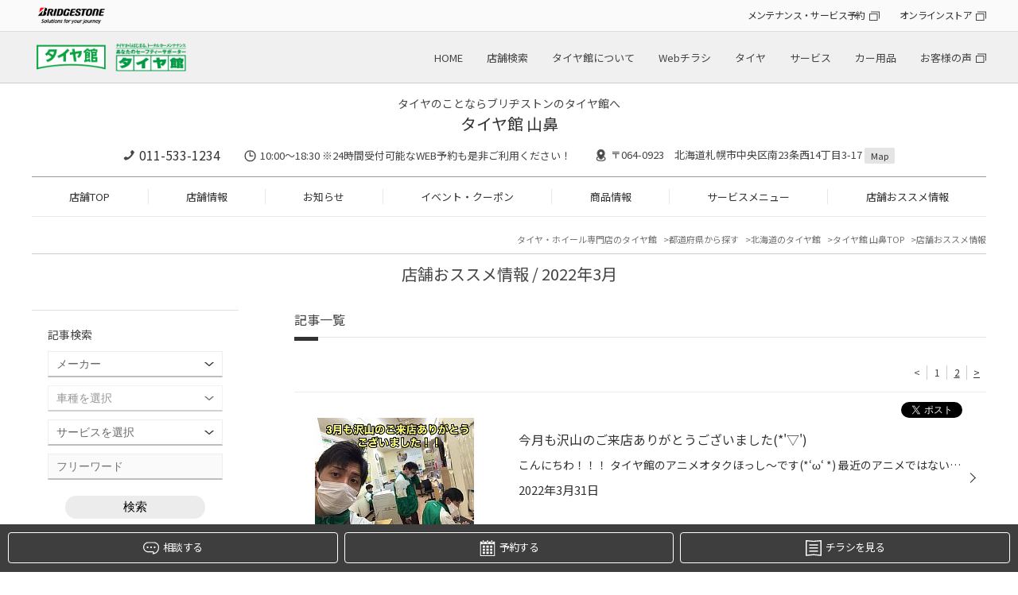

--- FILE ---
content_type: text/html; charset=UTF-8
request_url: https://www.taiyakan.co.jp/shop/yamahana/recommend/archive/2022/3/
body_size: 20819
content:
<!DOCTYPE html>
<html lang="ja">
<head>

<meta charset="utf-8">
<title>店舗おススメ情報 | タイヤ館 山鼻（北海道）</title>
<meta name="keywords" itemprop="keywords" content="">
<meta name="description" itemprop="description" content="タイヤ館 山鼻">
<meta name="viewport" content="width=device-width,initial-scale=1" />
<meta http-equiv="X-UA-Compatible" content="IE=Edge,chrome=1" />
<meta name="format-detection" content="telephone=no"/>
<meta name="author" content="タイヤ館 山鼻">
<meta name="robots" content="noindex">

<meta property="og:locale" content="ja_JP">
<meta property="og:type" content="website">
<meta property="og:title" content="店舗おススメ情報">
<meta property="og:description" content="">
<meta property="og:url" content="https://www.taiyakan.co.jp/shop/yamahana/recommend/archive/2022/3/">
<meta property="og:site_name" content="店舗おススメ情報">

<link rel="stylesheet" href="/shop/assets/css/reset.css">
<link rel="stylesheet" type="text/css" href="https://cdn.jsdelivr.net/npm/slick-carousel@1.8.1/slick/slick.css">
<link rel="stylesheet" type="text/css" href="https://cdnjs.cloudflare.com/ajax/libs/slick-carousel/1.9.0/slick-theme.css">
<link rel="stylesheet" href="/shop/assets/css/magnific-popup.css">
<link rel="stylesheet" href="/shop/assets/css/common.css">
<link rel="stylesheet" href="/shop/assets/css/shop.css">
<link rel="stylesheet" type="text/css" href="/shop/assets/css/bs.css">
<link rel="icon" href="/favicon.ico">
<link rel="canonical" href="https://www.taiyakan.co.jp/shop/yamahana/recommend/archive/2022/3/">



<script>
  (function(i,s,o,g,r,a,m){i['GoogleAnalyticsObject']=r;i[r]=i[r]||function(){
  (i[r].q=i[r].q||[]).push(arguments)},i[r].l=1*new Date();a=s.createElement(o),
  m=s.getElementsByTagName(o)[0];a.async=1;a.src=g;m.parentNode.insertBefore(a,m)
  })(window,document,'script','//www.google-analytics.com/analytics.js','ga');

  ga('create', 'UA-64526417-3', 'auto');
  ga('require', 'displayfeatures');
  ga('send', 'pageview');

  ga('create', 'UA-64526417-1', 'auto', {'name': 'secondTracker'});
  ga('secondTracker.send','pageview');
</script>

<!--北海道地区-->
<!-- Global site tag (gtag.js) - Google Analytics -->
<script async src="https://www.googletagmanager.com/gtag/js?id=G-LDWZ7F5TLT"></script>
<script>
  window.dataLayer = window.dataLayer || [];
  function gtag(){dataLayer.push(arguments);}
  gtag('js', new Date());

  gtag('config', 'G-LDWZ7F5TLT');
</script>

<!-- Global site tag (gtag.js) - Google Analytics -->
<script async src="https://www.googletagmanager.com/gtag/js?id=G-3VMD4H9R0T"></script>
<script>
  window.dataLayer = window.dataLayer || [];
  function gtag(){dataLayer.push(arguments);}
  gtag('js', new Date());

  gtag('config', 'G-3VMD4H9R0T');
</script>
<script>
  !function(f,b,e,v,n,t,s)
  {if(f.fbq)return;n=f.fbq=function(){n.callMethod?
  n.callMethod.apply(n,arguments):n.queue.push(arguments)};
  if(!f._fbq)f._fbq=n;n.push=n;n.loaded=!0;n.version='2.0';
  n.queue=[];t=b.createElement(e);t.async=!0;
  t.src=v;s=b.getElementsByTagName(e)[0];
  s.parentNode.insertBefore(t,s)}(window, document,'script',
  'https://connect.facebook.net/en_US/fbevents.js');
  fbq('init', '723887404716570');
  fbq('track', 'PageView');
</script>
<noscript><img height="1" width="1" style="display:none"
  src="https://www.facebook.com/tr?id=723887404716570&ev=PageView&noscript=1"
/></noscript>

<!-- 個店全体 Google Tag Manager -->
<script>(function(w,d,s,l,i){w[l]=w[l]||[];w[l].push({'gtm.start':
new Date().getTime(),event:'gtm.js'});var f=d.getElementsByTagName(s)[0],
j=d.createElement(s),dl=l!='dataLayer'?'&l='+l:'';j.async=true;j.src=
'https://www.googletagmanager.com/gtm.js?id='+i+dl;f.parentNode.insertBefore(j,f);
})(window,document,'script','dataLayer','GTM-KLJK423');</script>
<!-- End Google Tag Manager -->


<script async src="https://www.googletagmanager.com/gtag/js?id=AW-564274426"></script>
<script>
  window.dataLayer = window.dataLayer || [];
  function gtag(){dataLayer.push(arguments);}
  gtag('js', new Date());

  gtag('config', 'AW-564274426');
</script>

<script>
function gtag_report_conversion(url) {
  var callback = function () {
    if (typeof(url) != 'undefined') {
      window.location = url;
    }
  };
  gtag('event', 'conversion', {
      'send_to': 'AW-564274426/d34hCNmR-eEBEPrJiI0C',
      'event_callback': callback
  });
  return false;
}
</script>

<script async src="https://s.yimg.jp/images/listing/tool/cv/ytag.js"></script>
<script>
window.yjDataLayer = window.yjDataLayer || [];
function ytag() { yjDataLayer.push(arguments); }
ytag({"type":"ycl_cookie"});
</script>
<script async>
ytag({
  "type": "yss_conversion",
  "config": {
    "yahoo_conversion_id": "1001164860",
    "yahoo_conversion_label": "YOiwCNyR-eEBEJ64g40C",
    "yahoo_conversion_value": "1"
  }
});
</script>

<!-- Google Tag Manager -->
<script>(function(w,d,s,l,i){w[l]=w[l]||[];w[l].push({'gtm.start':
new Date().getTime(),event:'gtm.js'});var f=d.getElementsByTagName(s)[0],
j=d.createElement(s),dl=l!='dataLayer'?'&l='+l:'';j.async=true;j.src=
'https://www.googletagmanager.com/gtm.js?id='+i+dl;f.parentNode.insertBefore(j,f);
})(window,document,'script','dataLayer','GTM-MF2MMNN');</script>
<!-- End Google Tag Manager -->


<script type="application/ld+json">
[
	{
		"@context": "https://schema.org",
		"@type": "TireShop",
		"name": "タイヤ館 山鼻",
		"telephone": "011-533-1234",
		"address": "〒064-0923 北海道札幌市中央区南23条西14丁目3-17"
	}
	,{
		"@context": "https://schema.org",
		"@type": "BreadcrumbList",
		"itemListElement": [
			{
				"@type": "ListItem",
				"position": 1,
				"name": "タイヤ館 山鼻",
				"item": "https://www.taiyakan.co.jp/shop/yamahana/"
			}
			,{
				"@type": "ListItem",
				"position": 2,
				"name": "店舗おススメ情報",
				"item": "https://www.taiyakan.co.jp/shop/yamahana/recommend/"
			}
		]
	}
]
</script>

</head>
<body class="shop">


<!-- 個店全体 Google Tag Manager (noscript) -->
<noscript><iframe src="https://www.googletagmanager.com/ns.html?id=GTM-KLJK423"
height="0" width="0" style="display:none;visibility:hidden"></iframe></noscript>
<!-- End Google Tag Manager (noscript) -->

<noscript><iframe src="//www.googletagmanager.com/ns.html?id=GTM-56P3MT"
height="0" width="0" style="display:none;visibility:hidden"></iframe></noscript>
<script>(function(w,d,s,l,i){w[l]=w[l]||[];w[l].push({'gtm.start':
new Date().getTime(),event:'gtm.js'});var f=d.getElementsByTagName(s)[0],
j=d.createElement(s),dl=l!='dataLayer'?'&l='+l:'';j.async=true;j.src=
'//www.googletagmanager.com/gtm.js?id='+i+dl;f.parentNode.insertBefore(j,f);
})(window,document,'script','dataLayer','GTM-56P3MT');</script>

<script type="text/javascript">
(function () {
var tagjs = document.createElement("script");
var s = document.getElementsByTagName("script")[0];
tagjs.async = true;
tagjs.src = "//s.yjtag.jp/tag.js#site=3IY6Oe3";
s.parentNode.insertBefore(tagjs, s);
}());
</script>
<noscript>
<iframe src="//b.yjtag.jp/iframe?c=3IY6Oe3" width="1" height="1" frameborder="0" scrolling="no" marginheight="0" marginwidth="0"></iframe>
</noscript>

<!-- Google Tag Manager (noscript) -->
<noscript><iframe src="https://www.googletagmanager.com/ns.html?id=GTM-MF2MMNN"
height="0" width="0" style="display:none;visibility:hidden"></iframe></noscript>
<!-- End Google Tag Manager (noscript) -->



<!-- トラッキングコード -->
<div id="header_hdqrs">
	<div class="wrapper">
		<div class="header_hdqrs_logo"><a href="https://www.bridgestone.co.jp/" target="_blank"><img src="/shop/assets/img/common/logo_bridgestone.png" alt="BRIDGESTONE" /></a></div>
		<ul class="header_hdqrs_menu">
			<li><a href="https://tirestore.bridgestone.co.jp/car-maintenance/" target="_blank" class="a_blank">メンテナンス・サービス予約</a></li>
			<li><a href="https://tirestore.bridgestone.co.jp/" target="_blank" class="a_blank">オンラインストア</a></li>
		</ul>
	</div>
</div>
<!-- #header_hdqrs -->

<div id="header_wrap">
	<header class="wrapper">
		<div class="header_logo pc"><h1><a href="/"><img src="/shop/assets/img/common/logo_taiyakan.png" alt="タイヤ館" /></a></h1></div>
		<div class="header_logo sp"><h1><a href="/"><img src="/shop/assets/img/common/__logo_taiyakan.png" alt="タイヤ館" /></a></h1></div>
		<div class="header_shopname"><a href="/shop/yamahana/">タイヤ館 山鼻</a></div>
		<nav class="gnav_hq">
			<ul>
				<li><a href="/">HOME</a></li>
				<li><a href="/map/">店舗検索</a></li>
				<li><a href="/about/">タイヤ館について</a></li>
				<li><a href="/flyer/">Webチラシ</a></li>
				<li><a href="/tire/">タイヤ</a></li>
				<li><a href="/service/">サービス</a></li>
				<li><a href="/items/">カー用品</a></li>
				<li><a href="https://tirestore.bridgestone.co.jp/voice/" target="_blank" class="a_blank">お客様の声</a></li>
			</ul>
		</nav>
		<div id="toggle"><span></span><span></span><span></span></div>
	</header>
</div>
<!-- #header_wrap --> 

<nav id="gnav_sp">
	<div id="gnav_sp_contents" class="row2">
		<div class="gnav_sp_menu ">
			<div class="gnav_sp_menu_title"><img src="/shop/assets/img/common/menu_icon_hq.png" alt="総合メニュー" />総合メニュー</div>
			<ul class="gnav_sp_menulist">
				<li><a href="/">HOME</a></li>
				<li><a href="/map/">店舗検索</a></li>
				<li><a href="/about/">タイヤ館について</a></li>
				<li><a href="/flyer/">Webチラシ</a></li>
				<li><a href="/tire/">タイヤ</a></li>
				<li><a href="/service/">サービス</a></li>
				<li><a href="/items/">カー用品</a></li>
				<li><a href="https://tirestore.bridgestone.co.jp/voice/" target="_blank" class="a_blank">お客様の声</a></li>
			</ul>
			<ul class="gnav_sp_link">
				<li><a href="https://tirestore.bridgestone.co.jp/car-maintenance/" target="_blank" class="a_blank">メンテナンス・<br>サービス予約</a></li>
				<li><a href="https://tirestore.bridgestone.co.jp/" target="_blank" class="a_blank">オンラインストア</a></li>
			</ul>
		</div>
		<div class="gnav_sp_menu">
			<div class="gnav_sp_menu_title"><img src="/shop/assets/img/common/menu_icon_shop.png" alt="店舗メニュー" />店舗メニュー</div>
			<ul class="gnav_sp_menulist">
				<li><a href="/shop/yamahana/">TOP</a></li>
				<li><a href="/shop/yamahana/about/">店舗情報</a></li>
				<li><a href="/shop/yamahana/news/">お知らせ</a></li>
				<li><a href="/shop/yamahana/sale/">イベント・クーポン</a></li>
				<li><a href="/shop/yamahana/products/">商品情報</a></li>
				<li><a href="/shop/yamahana/services/">サービスメニュー</a></li>
				<li><a href="/shop/yamahana/recommend/">店舗おススメ情報</a></li>
			</ul>
			<ul class="gnav_sp_link">
				<li><a href="/shop/yamahana/about/#inquiry">店舗へのお問い合わせ</a></li>
			</ul>
		</div>
	</div>
</nav>
<div class="gnav_sp_bg"></div>
<!-- #gnav_sp --> 

<div id="shop_header">
	<div class="wrapper">
		<div id="shop_header_info">
				<p class="catch-copy">
					タイヤのことならブリヂストンのタイヤ館へ
				</p>


			<div class="shopname"><span class="logo"><a href="/shop/yamahana/"><img src="/shop/assets/img/common/__logo_taiyakan.png" alt="タイヤ館" /></a></span><a href="/shop/yamahana/">タイヤ館 山鼻</a></div>
			<div class="shopinfo">
				<p class="tel"><a href="tel:011-533-1234" class="tel_click">011-533-1234</a></p>
				<p class="time">10:00～18:30 ※24時間受付可能なWEB予約も是非ご利用ください！</p>
				<p class="access">〒064-0923　北海道札幌市中央区南23条西14丁目3-17 <a href="/shop/yamahana/about/#access">Map</a></p>
			</div>
		</div>
		<nav id="gnav_shop">
			<ul>
				<li><a href="/shop/yamahana/">店舗TOP</a></li>
				<li><a href="/shop/yamahana/about/">店舗情報</a></li>
				<li><a href="/shop/yamahana/news/">お知らせ</a></li>
				<li><a href="/shop/yamahana/sale/">イベント・クーポン</a></li>
				<li><a href="/shop/yamahana/products/">商品情報</a></li>
				<li><a href="/shop/yamahana/services/">サービスメニュー</a></li>
				<li><a href="/shop/yamahana/recommend/">店舗おススメ情報</a></li>
			</ul>
		</nav>
	</div>
</div>



<div id="shop_main_contents" class="wrapper">
	
	<div class="breadcrumblist">
		<ul>
			<li><a href="/">タイヤ・ホイール専門店のタイヤ館</a></li>
			<li><a href="/map/pref/">都道府県から探す</a></li>
			<li><a href="" id="breadcrumblist_pref" data-pref="北海道">北海道のタイヤ館</a></li>
			<li><a href="/shop/yamahana/">タイヤ館 山鼻TOP</a></li>
			<li>店舗おススメ情報</li>
		</ul>
	</div>
		
	<h2>店舗おススメ情報  / 2022年3月</h2>

	<div id="shop_main_wrap">
		<div id="shop_main">
			
			<article>
				<h3 id="shopnews">記事一覧</h3>
				<section>
					<div class="pager">
						<ul>
						<ul>

						<li class="prev"><span>&lt;</span></li>
							<li>1</li>
							
							<li><a href="/shop/yamahana/recommend/archive/2022/3/?page=2">2</a></li>
							
						<li class="next"><a href="/shop/yamahana/recommend/archive/2022/3/?page=2">&gt;</a></li>

						</ul>
						</ul>
					</div>
					
					<div class="news_list add_social_btn">
						<ul>
							<li>
								<a href="/shop/yamahana/recommend/1372819/">
									<div class="image">
										<p><img src="/shop/uploads/9bJD4hwCAA" alt="" /></p>
									</div>
									<div class="body">
										<p class="title">今月も沢山のご来店ありがとうございました(*'▽')</p>
										<p class="foreword">こんにちわ！！！
タイヤ館のアニメオタクほっし～です(*‘ω‘ *)
最近のアニメではないですが今更ながらダンガンロンパにハマって毎日寝不足ですｗｗ
面白いアニメがあると一気に見たくなるんですよねｗ
悪い癖だ・・・(&gt;_&lt;)ｗ
さて今日で３月も終わってしまいましたが
タイヤ交換シーズンも始まり沢...</p>
										<p class="date">2022年3月31日</p>
									</div>
								</a>
								<div class="social-button">
									<div class="fb-share-button" data-send="false" data-layout="button_count" data-width="100" data-show-faces="false" data-href="https://www.taiyakan.co.jp/shop/yamahana/recommend/1372819/?" data-share="true"></div>
									<div class="x-post"><a href="https://twitter.com/share?url=https://www.taiyakan.co.jp/shop/yamahana/recommend/1372819/?" data-text="今月も沢山のご来店ありがとうございました(*'▽') | タイヤ館 山鼻" class="twitter-share-button" data-lang="ja">ポスト</a></div>
								</div>
							</li>
							<li>
								<a href="/shop/yamahana/recommend/1371645/">
									<div class="image">
										<p><img src="/shop/uploads/9ZsOJzwBAA" alt="" /></p>
									</div>
									<div class="body">
										<p class="title">スゴ得！最大10,000円の抽選割引有！</p>
										<p class="foreword">ご観覧ありがとうございます☆
夏タイヤご購入検討中のお客様！
スゴ得セール開催中につき
セール価格でのご案内から更に抽選で割引！
タイヤ館アプリ登録抽選で最大10,000万円引き
冬タイヤの在庫処分セールも同時開催していますので
是非この期間でご購入オススメします！
５月８日まで開催！！
オ...</p>
										<p class="date">2022年3月30日</p>
									</div>
								</a>
								<div class="social-button">
									<div class="fb-share-button" data-send="false" data-layout="button_count" data-width="100" data-show-faces="false" data-href="https://www.taiyakan.co.jp/shop/yamahana/recommend/1371645/?" data-share="true"></div>
									<div class="x-post"><a href="https://twitter.com/share?url=https://www.taiyakan.co.jp/shop/yamahana/recommend/1371645/?" data-text="スゴ得！最大10,000円の抽選割引有！ | タイヤ館 山鼻" class="twitter-share-button" data-lang="ja">ポスト</a></div>
								</div>
							</li>
							<li>
								<a href="/shop/yamahana/recommend/1370965/">
									<div class="image">
										<p><img src="/shop/uploads/9XHy2cABAA" alt="" /></p>
									</div>
									<div class="body">
										<p class="title">本日の作業紹介～(｀・ω・´)ゞ</p>
										<p class="foreword">こんにちは～ヾ(^ω^ )ﾉ♪
店内待合い席のテレビで流れている甲子園をチラ見しながら
高校球児の皆さんの涙を見て、うるっとした佐藤です…(っω･｀)
はぁ～青春…(´つω；`)とてもキラキラしておる…(´つω；`)
どうしても勝敗はついてしまいますが、勝っても負けても、
キラキラしているのには変わりない...</p>
										<p class="date">2022年3月28日</p>
									</div>
								</a>
								<div class="social-button">
									<div class="fb-share-button" data-send="false" data-layout="button_count" data-width="100" data-show-faces="false" data-href="https://www.taiyakan.co.jp/shop/yamahana/recommend/1370965/?" data-share="true"></div>
									<div class="x-post"><a href="https://twitter.com/share?url=https://www.taiyakan.co.jp/shop/yamahana/recommend/1370965/?" data-text="本日の作業紹介～(｀・ω・´)ゞ | タイヤ館 山鼻" class="twitter-share-button" data-lang="ja">ポスト</a></div>
								</div>
							</li>
							<li>
								<a href="/shop/yamahana/recommend/1370036/">
									<div class="image">
										<p><img src="/shop/uploads/9Ua_pHACAA" alt="" /></p>
									</div>
									<div class="body">
										<p class="title">タイヤ交換のご予約を簡単に☆(*´▽｀*)</p>
										<p class="foreword">こんにちはヾ(≧▽≦)ﾉ
今日からタイヤ交換時期の
力強い助っ人くんが勤務してくれています☆
大学生なので力強い若さが感じられる反面、
自分の老いを深々と感じる宮田でございます(*‘ω‘ *)
年齢がばれるので、
年の差は申し上げませんが・・(笑)
とにかく若々しいのですよね('_')★
輝いて見えます・・...</p>
										<p class="date">2022年3月26日</p>
									</div>
								</a>
								<div class="social-button">
									<div class="fb-share-button" data-send="false" data-layout="button_count" data-width="100" data-show-faces="false" data-href="https://www.taiyakan.co.jp/shop/yamahana/recommend/1370036/?" data-share="true"></div>
									<div class="x-post"><a href="https://twitter.com/share?url=https://www.taiyakan.co.jp/shop/yamahana/recommend/1370036/?" data-text="タイヤ交換のご予約を簡単に☆(*´▽｀*) | タイヤ館 山鼻" class="twitter-share-button" data-lang="ja">ポスト</a></div>
								</div>
							</li>
							<li>
								<a href="/shop/yamahana/recommend/1369557/">
									<div class="image">
										<p><img src="/shop/uploads/9THLcSwCAA" alt="" /></p>
									</div>
									<div class="body">
										<p class="title">絶対王者REGNOを大紹介(*'▽')</p>
										<p class="foreword">こんにちは(/・ω・)/
本日の勤務中に
ズボンのチャックを破壊しました宮田でございますヾ(≧▽≦)ﾉ
チャックが崩壊！全開！！！！
もう上げることも下げることもできなくなりました(笑)
タイヤ館の制服にはエプロンがありますので、
エプロンくんのおかげで
綺麗に隠れております('ω')ノふぅ・・
※お菓...</p>
										<p class="date">2022年3月25日</p>
									</div>
								</a>
								<div class="social-button">
									<div class="fb-share-button" data-send="false" data-layout="button_count" data-width="100" data-show-faces="false" data-href="https://www.taiyakan.co.jp/shop/yamahana/recommend/1369557/?" data-share="true"></div>
									<div class="x-post"><a href="https://twitter.com/share?url=https://www.taiyakan.co.jp/shop/yamahana/recommend/1369557/?" data-text="絶対王者REGNOを大紹介(*'▽') | タイヤ館 山鼻" class="twitter-share-button" data-lang="ja">ポスト</a></div>
								</div>
							</li>
							<li>
								<a href="/shop/yamahana/recommend/1369311/">
									<div class="image">
										<p><img src="/shop/uploads/9R0q64gBAA" alt="" /></p>
									</div>
									<div class="body">
										<p class="title">今週末から・・・</p>
										<p class="foreword">オイル交換キャンペーンが、
3/26(土曜日)～4/10(日曜日)で開催♪♪
『ecogreen』オイル
0W-20/5W-30
が、なんと！！！
1980円で交換できちゃいます！！
(4ℓ/1缶)
当店のオイル交換は
・ドレンパッキンを毎回新品に交換(一部車両除く)
オイル交換の際、ドレンボルトのパッキンも
交換のたびに力がかか...</p>
										<p class="date">2022年3月24日</p>
									</div>
								</a>
								<div class="social-button">
									<div class="fb-share-button" data-send="false" data-layout="button_count" data-width="100" data-show-faces="false" data-href="https://www.taiyakan.co.jp/shop/yamahana/recommend/1369311/?" data-share="true"></div>
									<div class="x-post"><a href="https://twitter.com/share?url=https://www.taiyakan.co.jp/shop/yamahana/recommend/1369311/?" data-text="今週末から・・・ | タイヤ館 山鼻" class="twitter-share-button" data-lang="ja">ポスト</a></div>
								</div>
							</li>
							<li>
								<a href="/shop/yamahana/recommend/1369314/?recommend_product&amp;recommend_wheel">
									<div class="image">
										<p><img src="/shop/uploads/9RuONtwBAA" alt="" /></p>
									</div>
									<div class="body">
										<p class="title">レイズ　グラムライツ ５７エクストリーム レブリミットエディション</p>
										<p class="foreword">シンプルスリムな2ｘ6デザインと多彩なフェイスバリエーションで根強い人気を集める57Xtremeに、ついにREVLIMIT EDITIONが登場。他モデルのREVLIMIT EDITIONシリーズと同様、スポーク側面に特許技術A.M.T.を駆使して彫刻したRAYSロゴと、リムエッジのダイヤカット部へ通電させて着色するE-pro Coat...</p>
										<p class="date">2022年3月24日</p>
									</div>
								</a>
								<div class="social-button">
									<div class="fb-share-button" data-send="false" data-layout="button_count" data-width="100" data-show-faces="false" data-href="https://www.taiyakan.co.jp/shop/yamahana/recommend/1369314/?recommend_product&amp;recommend_wheel" data-share="true"></div>
									<div class="x-post"><a href="https://twitter.com/share?url=https://www.taiyakan.co.jp/shop/yamahana/recommend/1369314/?recommend_product&amp;recommend_wheel" data-text="レイズ　グラムライツ ５７エクストリーム レブリミットエディション | タイヤ館 山鼻" class="twitter-share-button" data-lang="ja">ポスト</a></div>
								</div>
							</li>
							<li>
								<a href="/shop/yamahana/recommend/1369312/?recommend_product&amp;recommend_wheel">
									<div class="image">
										<p><img src="/shop/uploads/9RtvS3ABAA" alt="" /></p>
									</div>
									<div class="body">
										<p class="title">スーパースター　レオンハルト　ネクステージ　ＮＸ２０Ｍ</p>
										<p class="foreword">ビッグセダン、ＶＩＰカーと言う言葉がとても流行っていたころ、間違いなく憧れのホイールとしてトップに君臨していたスーパースター。その輝きは今でも色あせることはありません。
そのスーパースターから、２ピースホイールが登場！
あのスーパースターがリーズナブルな価格で選べます！！</p>
										<p class="date">2022年3月24日</p>
									</div>
								</a>
								<div class="social-button">
									<div class="fb-share-button" data-send="false" data-layout="button_count" data-width="100" data-show-faces="false" data-href="https://www.taiyakan.co.jp/shop/yamahana/recommend/1369312/?recommend_product&amp;recommend_wheel" data-share="true"></div>
									<div class="x-post"><a href="https://twitter.com/share?url=https://www.taiyakan.co.jp/shop/yamahana/recommend/1369312/?recommend_product&amp;recommend_wheel" data-text="スーパースター　レオンハルト　ネクステージ　ＮＸ２０Ｍ | タイヤ館 山鼻" class="twitter-share-button" data-lang="ja">ポスト</a></div>
								</div>
							</li>
							<li>
								<a href="/shop/yamahana/recommend/1369307/?recommend_product&amp;recommend_wheel">
									<div class="image">
										<p><img src="/shop/uploads/9Rs53DABAA" alt="" /></p>
									</div>
									<div class="body">
										<p class="title">マルカサービス　MID RMP 025F</p>
										<p class="foreword">スポークサイドの削ぎ落としや天面のワンアクションといったRMPシリーズ独自のディテールを宿しつつ、開口感のある2×5スポークデザインを採用した『025F』。センターオーナメントぎりぎりから美しいアールを描いて立ち上がり、リムフランジいっぱいまで伸びやかに繋がっていく骨格が、実寸以上のス...</p>
										<p class="date">2022年3月24日</p>
									</div>
								</a>
								<div class="social-button">
									<div class="fb-share-button" data-send="false" data-layout="button_count" data-width="100" data-show-faces="false" data-href="https://www.taiyakan.co.jp/shop/yamahana/recommend/1369307/?recommend_product&amp;recommend_wheel" data-share="true"></div>
									<div class="x-post"><a href="https://twitter.com/share?url=https://www.taiyakan.co.jp/shop/yamahana/recommend/1369307/?recommend_product&amp;recommend_wheel" data-text="マルカサービス　MID RMP 025F | タイヤ館 山鼻" class="twitter-share-button" data-lang="ja">ポスト</a></div>
								</div>
							</li>
							<li>
								<a href="/shop/yamahana/recommend/1369087/">
									<div class="image">
										<p><img src="/shop/uploads/9QeCVPgCAA" alt="" /></p>
									</div>
									<div class="body">
										<p class="title">タイヤの種類、どう選ぶ？(`･ω･´)</p>
										<p class="foreword">こんにちは(/・ω・)/
リポーターの宮田でございます(*'▽')
本日は、
タイヤ館山鼻店閑散期の伶さまのお仕事について
リポートします（＾◇＾）
さて、なにやらぬりぬりしていますね(*'▽')
冬期間になると、
雪が積もり、ジョブさん(除雪車)が出動するため
駐車場の線が消え去ってしまうのですね
みな...</p>
										<p class="date">2022年3月23日</p>
									</div>
								</a>
								<div class="social-button">
									<div class="fb-share-button" data-send="false" data-layout="button_count" data-width="100" data-show-faces="false" data-href="https://www.taiyakan.co.jp/shop/yamahana/recommend/1369087/?" data-share="true"></div>
									<div class="x-post"><a href="https://twitter.com/share?url=https://www.taiyakan.co.jp/shop/yamahana/recommend/1369087/?" data-text="タイヤの種類、どう選ぶ？(`･ω･´) | タイヤ館 山鼻" class="twitter-share-button" data-lang="ja">ポスト</a></div>
								</div>
							</li>
						</ul>
					</div>
					<div class="pager">
						<ul>
							<ul>

							<li class="prev"><span>&lt;</span></li>
								<li>1</li>
								
								<li><a href="/shop/yamahana/recommend/archive/2022/3/?page=2">2</a></li>
								
							<li class="next"><a href="/shop/yamahana/recommend/archive/2022/3/?page=2">&gt;</a></li>

							</ul>
						</ul>
					</div>
				</section>
			</article>
		</div>
		
		
		<div id="shop_subnavi_bottom">
		
			<div id="search_subnavi_bottom">
				<div class="subnavi_box subbox_search">
					<p class="title">記事検索</p>
					<form method="GET" action="/shop/yamahana/search">
						<div class="search-box">
							<div class="search-condition cf">
								<select name="car_maker" class="form-control"><option value="" selected>メーカー</option><option value="40">いすず</option><option value="9">スズキ</option><option value="7">スバル</option><option value="8">ダイハツ</option><option value="2">トヨタ</option><option value="1">レクサス</option><option value="3">日産</option><option value="4">ホンダ</option><option value="5">マツダ</option><option value="6">三菱</option><option value="53">光岡自動車</option><option value="44">ACURA</option><option value="46">AMG</option><option value="10">BMW</option><option value="34">BMW アルピナ</option><option value="56">DSオートモビル</option><option value="30">RUF</option><option value="11">アウディ</option><option value="50">アストンマーティン</option><option value="49">アバルト</option><option value="16">アルファロメオ</option><option value="38">アルピーヌ</option><option value="12">オペル</option><option value="32">キャデラック</option><option value="21">クライスラー</option><option value="45">ケータハム</option><option value="22">サーブ</option><option value="48">ジープ</option><option value="35">シトロエン</option><option value="39">シボレー</option><option value="54">ジャガー</option><option value="37">スマート</option><option value="42">ダッジ</option><option value="55">テスラ</option><option value="26">トミーカイラ</option><option value="13">フォルクスワーゲン</option><option value="17">フェラーリ</option><option value="18">ランチア</option><option value="19">ランドローバー</option><option value="20">ロータス</option><option value="27">フィアット</option><option value="33">フォード</option><option value="24">プジョー</option><option value="51">ベントレー</option><option value="14">ポルシェ</option><option value="23">ボルボ</option><option value="43">マセラティ</option><option value="28">ミニ</option><option value="15">メルセデス・ベンツ</option><option value="31">ランドローバー</option><option value="47">ランボルギーニ</option><option value="25">ルノー</option><option value="36">ロータス</option><option value="41">ローバー</option><option value="52">ロールス・ロイス</option></select>
								<select name="car_model" class="form-control"><option value="" selected>車種を選択</option><option value="car_maker_id40">========</option><option value="551">アスカ</option><option value="552">ウィザード</option><option value="310">エルフ</option><option value="554">ジェミニ</option><option value="555">ピアッツァ</option><option value="557">ビークロス</option><option value="556">ビッグホーン</option><option value="558">ミュー</option><option value="car_maker_id9">========</option><option value="890">Kei</option><option value="279">Keiワークス</option><option value="132">MRワゴン</option><option value="520">SX4</option><option value="525">アルト</option><option value="560">アルトターボRS</option><option value="559">アルトラパン</option><option value="853">アルトワークス</option><option value="430">アルトワークス4WD</option><option value="442">イグニス</option><option value="133">エスクード</option><option value="866">エブリイ</option><option value="134">エブリイワゴン</option><option value="135">カプチーノ</option><option value="561">キザシ</option><option value="526">キャリイ</option><option value="562">クロスビー</option><option value="136">ジムニー</option><option value="563">ジムニー シエラ</option><option value="953">ジムニー ノマド</option><option value="137">スイフト</option><option value="235">スイフトスポーツ</option><option value="429">スイフトスポーツ</option><option value="440">スペーシア</option><option value="441">スペーシアカスタム</option><option value="309">セルボ</option><option value="523">ソリオ</option><option value="524">ソリオ バンディット</option><option value="414">ハスラー</option><option value="564">ツイン</option><option value="565">パレット</option><option value="363">パレットSW</option><option value="522">バレーノ</option><option value="362">ラパン</option><option value="521">ランディ</option><option value="138">ワゴンR</option><option value="566">ワゴンR RR</option><option value="950">ワゴンR スマイル</option><option value="139">ワゴンRソリオ</option><option value="234">ワゴンR スティングレー</option><option value="car_maker_id7">========</option><option value="372">BRZ</option><option value="115">R1</option><option value="116">R2</option><option value="408">WRX S4</option><option value="411">WRX STI</option><option value="497">XV</option><option value="567">アウトバック</option><option value="117">アルシオーネ</option><option value="568">アルシオーネSVX</option><option value="118">インプレッサ</option><option value="569">インプレッサG4</option><option value="249">インプレッサSTI</option><option value="119">インプレッサWRX</option><option value="570">インプレッサWRX STI</option><option value="571">インプレッサXV</option><option value="347">インプレッサ アネシス</option><option value="572">インプレッサスポーツ</option><option value="266">インプレッサスポーツワゴン</option><option value="120">インプレッサセダン</option><option value="344">エクシーガ</option><option value="573">エクシーガクロスオーバー7</option><option value="916">クロストレック</option><option value="303">サンバー</option><option value="499">シフォン</option><option value="459">ジャスティ</option><option value="574">ステラ</option><option value="255">ステラ・カスタム</option><option value="500">ディアスワゴン</option><option value="576">デックス</option><option value="578">ドミンゴ</option><option value="121">トラヴィック</option><option value="577">トレジア</option><option value="122">フォレスター</option><option value="498">プレオ</option><option value="395">ルクラカスタム</option><option value="123">レガシィ</option><option value="124">レガシィB4</option><option value="496">レガシィアウトバック</option><option value="125">レガシィツーリングワゴン</option><option value="126">レガシィランカスター</option><option value="404">レヴォーグ</option><option value="933">レヴォーグ レイバック</option><option value="car_maker_id8">========</option><option value="282">BOON X4</option><option value="243">YRV</option><option value="319">アトレー</option><option value="446">ウェイク</option><option value="286">エッセ</option><option value="854">オプティ</option><option value="579">キャスト</option><option value="515">キャスト アクティバ</option><option value="516">キャスト スタイル</option><option value="517">キャスト スポーツ</option><option value="580">クー</option><option value="128">コペン</option><option value="581">ストーリア</option><option value="519">ソニカ</option><option value="865">タフト</option><option value="129">タント</option><option value="358">タントエグゼ</option><option value="317">タントカスタム</option><option value="582">テリオス</option><option value="518">テリオスキッド</option><option value="458">トール</option><option value="326">ネイキッド</option><option value="320">ハイゼット</option><option value="545">ビーゴ</option><option value="511">ブーン</option><option value="130">ミゼットII</option><option value="131">ミラ</option><option value="583">ミラアヴィ</option><option value="909">ミラトコット</option><option value="512">ミライース</option><option value="513">ミラココア</option><option value="584">ミラジーノ</option><option value="127">ムーヴ</option><option value="514">ムーヴキャンバス</option><option value="304">ムーヴコンテ</option><option value="265">ムーヴコンテカスタム</option><option value="585">ムーヴラテ</option><option value="586">メビウス</option><option value="868">ロッキー</option><option value="car_maker_id2">========</option><option value="369">86</option><option value="7">bB</option><option value="464">C-HR</option><option value="879">C-HR GR</option><option value="360">FT-86</option><option value="345">FJクルーザー</option><option value="905">GR86</option><option value="934">GRカローラ</option><option value="915">GRスープラ</option><option value="906">GRヤリス</option><option value="321">iQ</option><option value="847">MIRAI</option><option value="8">MR2</option><option value="9">MR-S</option><option value="413">RAV4</option><option value="936">RAV4 PHEV</option><option value="935">RAV4 ハイブリッド</option><option value="315">SAI</option><option value="274">アイシス</option><option value="346">アイシス4WD</option><option value="364">アクア</option><option value="11">アベンシスワゴン</option><option value="461">アリオン</option><option value="12">アリスト</option><option value="13">アルテッツァ</option><option value="14">アルファード</option><option value="15">アルファードG</option><option value="390">アルファード ハイブリッド</option><option value="16">イスト</option><option value="307">イプサム</option><option value="470">ヴァンガード</option><option value="17">ウィッシュ</option><option value="18">ヴィッツ</option><option value="588">ヴィッツGRMN</option><option value="589">ヴィッツGRスポーツ</option><option value="590">ヴィッツGRスポーツGR</option><option value="587">ヴィッツRS G's</option><option value="468">ウィンダム</option><option value="231">ヴェルファイア</option><option value="391">ヴェルファイア ハイブリッド</option><option value="591">ヴェロッサ</option><option value="19">ヴォクシー</option><option value="407">エスクァイア</option><option value="20">エスティマ</option><option value="21">エスティマハイブリッド</option><option value="22">エスティマルシーダ</option><option value="328">オーリス</option><option value="455">カローラ</option><option value="463">カローラアクシオ</option><option value="896">カローラクロス</option><option value="851">カローラスポーツ</option><option value="852">カローラツーリング</option><option value="23">カローラフィールダー</option><option value="267">カローラランクス</option><option value="24">カローラレビン</option><option value="25">カローラワゴン</option><option value="233">カレン</option><option value="383">カムリ</option><option value="387">カルディナ</option><option value="26">クラウン</option><option value="335">クラウンアスリート</option><option value="263">クラウンエステート</option><option value="914">クラウンクロスオーバー</option><option value="928">クラウンスポーツ</option><option value="226">クラウンセダン</option><option value="920">クラウンハイブリッド</option><option value="356">クラウンマジェスタ</option><option value="919">クラウンロイヤル</option><option value="899">グランエース</option><option value="284">グランドハイエース</option><option value="338">グランビア</option><option value="27">クルーガー</option><option value="592">クレスタ</option><option value="945">コペン GRスポーツ</option><option value="444">コロナ</option><option value="929">コムス</option><option value="864">コンフォート</option><option value="28">サクシード</option><option value="863">シエナ</option><option value="437">シエンタ</option><option value="886">スパーキー</option><option value="215">スープラ</option><option value="232">スターレット</option><option value="873">スプリンタートレノ</option><option value="394">スペイド</option><option value="918">セラ</option><option value="29">セリカ</option><option value="30">セルシオ</option><option value="448">センチュリー</option><option value="31">ソアラ</option><option value="542">ダイナ</option><option value="465">タウンエース</option><option value="456">タンク</option><option value="32">チェイサー</option><option value="33">ノア</option><option value="35">ハイエースワゴン</option><option value="239">ハイエース</option><option value="423">ハイブリッド</option><option value="593">ハイラックス</option><option value="228">ハイラックス サーフ</option><option value="595">ハイラックススポーツピックアップ</option><option value="594">ハイラックスピックアップ</option><option value="242">パッソ</option><option value="36">ハリアー</option><option value="467">ピクシス</option><option value="596">ピクシスエポック</option><option value="597">ピクシススペース</option><option value="598">ピクシスメガ</option><option value="469">ファンカーゴ</option><option value="37">プラッツ</option><option value="202">プリウス</option><option value="371">プリウスα</option><option value="599">プリウスPHV</option><option value="38">ブレイド</option><option value="343">ブレヴィス</option><option value="462">プレミオ</option><option value="538">プログレ</option><option value="368">プロナード</option><option value="311">プロボックス</option><option value="884">ベルタ</option><option value="39">ポルテ</option><option value="40">マークII</option><option value="41">マークIIブリット</option><option value="42">マークX</option><option value="248">マークXジオ</option><option value="927">マークX GRスポーツ</option><option value="894">メガクルーザー</option><option value="861">ヤリス</option><option value="871">ヤリス クロス</option><option value="867">ライズ</option><option value="904">ライズ ハイブリッド</option><option value="252">ラウム</option><option value="203">ラクティス</option><option value="529">ラッシュ</option><option value="43">ランドクルーザー</option><option value="949">ランドクルーザー70</option><option value="938">ランドクルーザー250</option><option value="257">ランドクルーザー　シグナス</option><option value="471">ランドクルーザー　プラド</option><option value="457">ルーミー</option><option value="220">ルミオン</option><option value="466">レジアスエース</option><option value="car_maker_id1">========</option><option value="389">CT200h</option><option value="856">ES</option><option value="1">GS</option><option value="421">GS-F</option><option value="940">GX</option><option value="308">HS</option><option value="2">IS</option><option value="295">IS250</option><option value="325">IS-F</option><option value="943">LBX</option><option value="855">LC</option><option value="647">LC500</option><option value="648">LFA</option><option value="941">LM</option><option value="3">LS</option><option value="406">LS600h Fスポーツ</option><option value="649">LX</option><option value="460">NX</option><option value="650">NX200t</option><option value="651">NX300</option><option value="652">RC300h</option><option value="416">RC350</option><option value="860">RC-F</option><option value="5">RX</option><option value="925">RX Fスポーツ</option><option value="942">RZ</option><option value="6">SC</option><option value="857">UX</option><option value="car_maker_id3">========</option><option value="46">180SX</option><option value="476">AD</option><option value="238">GT-R</option><option value="292">MOCO</option><option value="447">NV100</option><option value="600">NV100クリッパーリオ</option><option value="454">NV150</option><option value="472">NV200バネット</option><option value="388">NV350キャラバン</option><option value="305">PAO</option><option value="474">アベニール</option><option value="924">アリア</option><option value="47">ウイングロード</option><option value="357">エキスパート</option><option value="48">エクストレイル</option><option value="49">エルグランド</option><option value="475">オッティ</option><option value="898">オーラ</option><option value="903">オーラNISMO</option><option value="601">キックス</option><option value="50">キャラバンコーチ</option><option value="51">キューブ</option><option value="405">クリッパーリオ</option><option value="52">グロリア</option><option value="901">サクラ</option><option value="534">サニー</option><option value="53">サニトラ</option><option value="602">サファリ</option><option value="54">シーマ</option><option value="332">ジューク</option><option value="603">ジュークNISMO</option><option value="604">ジュークNISMO RS</option><option value="479">シルフィ</option><option value="55">シルビア</option><option value="56">スカイライン</option><option value="57">スカイラインGT-R</option><option value="58">スカイラインクーペ</option><option value="605">スカイラインクロスオーバー</option><option value="59">ステージア</option><option value="60">セドリック</option><option value="61">セフィーロ</option><option value="324">セフィーロワゴン</option><option value="62">セレナ</option><option value="606">セレナe-POWER</option><option value="402">デイズ　ルークス</option><option value="436">ティアナ</option><option value="473">デイズ</option><option value="208">ティーダ</option><option value="396">デュアリス</option><option value="63">ノート</option><option value="607">ノートe-POWER</option><option value="608">ノートNISMO</option><option value="477">ピノ</option><option value="609">フィガロ</option><option value="64">フーガ</option><option value="65">フェアレディZ</option><option value="478">ブルーバード</option><option value="66">ブルーバードシルフィ</option><option value="67">プリメーラ</option><option value="68">プレサージュ</option><option value="481">プレジデント</option><option value="236">マーチ</option><option value="610">マーチNISMO</option><option value="611">マーチNISMO S</option><option value="69">ムラーノ</option><option value="546">モコ</option><option value="612">ラシーン</option><option value="531">ラティオ</option><option value="70">ラフェスタ</option><option value="453">リーフ</option><option value="318">ルークス</option><option value="613">レパード</option><option value="480">ローレル</option><option value="car_maker_id4">========</option><option value="71">CR-V</option><option value="614">CR-X</option><option value="337">CR-Z</option><option value="367">N-BOX</option><option value="615">N-BOXカスタム</option><option value="616">N-BOXスラッシュ</option><option value="382">N-ONE</option><option value="859">N-VAN</option><option value="72">NSX</option><option value="399">N-WGN</option><option value="617">N-WGNカスタム</option><option value="73">S2000</option><option value="418">S660</option><option value="74">S-MX</option><option value="947">WR-V</option><option value="535">Z</option><option value="922">ZR-V</option><option value="485">アクティ</option><option value="75">アコード</option><option value="618">アコードツアラー</option><option value="619">アコードハイブリッド</option><option value="277">アコードユーロR</option><option value="76">インスパイア</option><option value="77">インテグラ</option><option value="217">インテグラ　タイプR</option><option value="283">インサイト</option><option value="862">ヴェゼル</option><option value="417">ヴェゼルハイブリッド</option><option value="271">エアウェイブ</option><option value="78">エディックス</option><option value="79">エリシオン</option><option value="80">エリシオンプレステージ</option><option value="487">エレメント</option><option value="81">オデッセイ</option><option value="82">キャパ</option><option value="482">グレイス</option><option value="349">クロスロード</option><option value="486">ザッツ</option><option value="431">ジェイド</option><option value="620">シティ</option><option value="83">シビック</option><option value="84">シビッククーペ</option><option value="621">シビックシャトル</option><option value="917">シビックタイプR</option><option value="85">シビックハイブリッド</option><option value="622">シビックフェリオ</option><option value="483">シャトル</option><option value="872">シャトルハイブリッド</option><option value="86">ステップワゴン</option><option value="87">ストリーム</option><option value="88">セイバー</option><option value="89">ゼスト</option><option value="623">ゼストスパーク</option><option value="312">トルネオ</option><option value="532">パートナー</option><option value="378">バモス</option><option value="420">ビート</option><option value="90">フィット</option><option value="484">フィットシャトル</option><option value="403">フィットハイブリッド</option><option value="306">フリード</option><option value="488">フリードスパイク</option><option value="624">プレリュード</option><option value="527">ホビオ</option><option value="530">モビリオ</option><option value="91">モビリオ_スパイク</option><option value="92">ライフ</option><option value="883">ライフ ディーバ</option><option value="93">ラグレイト</option><option value="94">レジェンド</option><option value="car_maker_id5">========</option><option value="625">AZオフロード</option><option value="329">AZワゴン</option><option value="489">CX-3</option><option value="381">CX-5</option><option value="351">CX-7</option><option value="626">CX-8</option><option value="850">CX-9</option><option value="858">CX-30</option><option value="902">CX-60</option><option value="848">MAZDA2</option><option value="849">MAZDA3</option><option value="946">MAZDA6</option><option value="95">MPV</option><option value="907">MX-30</option><option value="96">RX-7</option><option value="97">RX-8</option><option value="98">アクセラ</option><option value="99">アテンザ</option><option value="627">アテンザスポーツ</option><option value="100">アテンザスポーツワゴン</option><option value="628">アテンザセダン</option><option value="629">アテンザワゴン</option><option value="630">オートザムAZ-1</option><option value="631">カペラ</option><option value="491">キャロル</option><option value="492">スクラム</option><option value="632">スクラムワゴン</option><option value="495">スピアーノ</option><option value="888">センティア</option><option value="425">デミオ</option><option value="207">デミオ　スポルト</option><option value="490">ビアンテ</option><option value="287">ファミリア</option><option value="450">フレア</option><option value="887">フレアカスタムスタイル</option><option value="452">フレアクロスオーバー</option><option value="451">フレアワゴン</option><option value="874">フレアワゴン カスタムスタイル</option><option value="875">フレアワゴン タフスタイル</option><option value="216">プレマシー</option><option value="103">ベリーサ</option><option value="493">ボンゴ</option><option value="633">ボンゴフレンディ</option><option value="634">マツダスピードアクセラ</option><option value="635">マツダスピードアテンザ</option><option value="104">ユーノスロードスター</option><option value="494">ラピュタ</option><option value="433">ロードスター</option><option value="636">ロードスターRF</option><option value="637">ロードスタークーペ</option><option value="car_maker_id6">========</option><option value="638">eKアクティブ</option><option value="502">eKカスタム</option><option value="639">eKスペース</option><option value="503">eKスポーツ</option><option value="247">eKワゴン</option><option value="278">FTO</option><option value="105">GTO</option><option value="509">i</option><option value="510">i-MiEV</option><option value="323">RVR</option><option value="106">アウトランダー</option><option value="501">アウトランダーPHEV</option><option value="334">エアトレック</option><option value="339">エクリプス</option><option value="911">エクリプスクロス</option><option value="640">エクリプススパイダー</option><option value="254">ギャラン</option><option value="330">ギャランフォルティス</option><option value="410">ギャランフォルティススポーツバック</option><option value="107">キャンター</option><option value="108">グランディス</option><option value="245">コルト</option><option value="109">コルトプラス</option><option value="110">シャリオグランディス</option><option value="504">タウンボックス</option><option value="111">ディオン</option><option value="641">ディグニティ</option><option value="386">デリカD：2</option><option value="536">デリカD：3</option><option value="392">デリカD：5</option><option value="642">デリカスターワゴン</option><option value="643">デリカスペースギア</option><option value="923">デリカミニ</option><option value="507">トッポ</option><option value="327">トライトン</option><option value="209">パジェロ</option><option value="644">パジェロイオ</option><option value="645">パジェロジュニア</option><option value="508">パジェロミニ</option><option value="646">プラウディア</option><option value="240">ミニカ</option><option value="301">ミニキャブ</option><option value="244">ミラ－ジュ</option><option value="112">ランサーエボリューション</option><option value="298">ランサーエボリューションX</option><option value="506">ランサーセダン</option><option value="505">ランサーワゴン</option><option value="114">レグナム</option><option value="car_maker_id53">========</option><option value="882">ビュート</option><option value="car_maker_id44">========</option><option value="374">NSX</option><option value="car_maker_id46">========</option><option value="677">A45</option><option value="682">C43</option><option value="685">C43カブリオレ</option><option value="684">C43クーペ</option><option value="683">C43ステーションワゴン</option><option value="409">C63</option><option value="686">C63</option><option value="689">C63S</option><option value="688">C63クーペ</option><option value="691">C63Sクーペ</option><option value="690">C63Sステーションワゴン</option><option value="692">C63Sブリオレ</option><option value="687">C63ステーションワゴン</option><option value="678">CLA45</option><option value="679">CLA45シューティングブレーク</option><option value="680">CLS63S</option><option value="681">CLS63Sシューティングブレーク</option><option value="693">E43</option><option value="694">E43テーションワゴン</option><option value="695">E63</option><option value="696">E63テーションワゴン</option><option value="697">E63S</option><option value="698">E63Sテーションワゴン</option><option value="699">GLA45</option><option value="700">GLC63</option><option value="701">GLC63S</option><option value="703">GLC63Sクーペ</option><option value="702">GLC63クーペ</option><option value="704">GLE43</option><option value="705">GLE63S</option><option value="706">GLE43クーペ</option><option value="707">GLE63Sクーペ</option><option value="708">GLS63</option><option value="709">GT</option><option value="710">G63</option><option value="711">G65</option><option value="712">SL63</option><option value="713">SL65</option><option value="714">SLC43</option><option value="715">S63</option><option value="717">S63カブリオレ</option><option value="716">S65</option><option value="718">S65カブリオレ</option><option value="car_maker_id10">========</option><option value="140">1シリーズ</option><option value="435">2シリーズ</option><option value="141">3シリーズ</option><option value="544">4シリーズ</option><option value="142">5シリーズ</option><option value="143">6シリーズ</option><option value="341">7シリーズ</option><option value="900">8シリーズ</option><option value="355">135クーペ</option><option value="741">i3</option><option value="742">i8</option><option value="737">M2</option><option value="144">M3</option><option value="412">M4</option><option value="145">M5</option><option value="738">M6</option><option value="146">MINI</option><option value="541">X1</option><option value="952">X2</option><option value="262">X3</option><option value="739">X4</option><option value="149">X5</option><option value="740">X6</option><option value="151">Z3</option><option value="152">Z4</option><option value="213">Z4M</option><option value="car_maker_id34">========</option><option value="260">B3</option><option value="car_maker_id56">========</option><option value="930">DS 3</option><option value="931">DS 4</option><option value="932">DS 7</option><option value="car_maker_id30">========</option><option value="211">CTR</option><option value="212">Rt12</option><option value="car_maker_id11">========</option><option value="434">A1</option><option value="153">A3</option><option value="154">A4</option><option value="221">A5</option><option value="155">A6</option><option value="653">A7スポーツバック</option><option value="654">A8</option><option value="655">Q2</option><option value="656">Q3</option><option value="314">Q5</option><option value="537">Q7</option><option value="657">R8</option><option value="658">R8スパイダー</option><option value="660">RS3</option><option value="331">RS4</option><option value="661">RS5</option><option value="322">RS6</option><option value="662">RS7スポーツバック</option><option value="659">RSQ3</option><option value="663">S1</option><option value="664">S1スポーツバック</option><option value="665">S3</option><option value="156">S4</option><option value="666">S5</option><option value="354">S6</option><option value="667">S7スポーツバック</option><option value="528">S8</option><option value="891">SQ2</option><option value="426">SQ5</option><option value="206">TT</option><option value="670">TTRS</option><option value="671">TTS</option><option value="car_maker_id50">========</option><option value="845">アストンマーティン</option><option value="car_maker_id49">========</option><option value="840">500C</option><option value="841">595C</option><option value="842">695</option><option value="843">グランデプント</option><option value="844">プントエヴォ</option><option value="car_maker_id16">========</option><option value="177">145</option><option value="300">147</option><option value="178">147GTA</option><option value="359">155</option><option value="179">156</option><option value="264">159</option><option value="256">159　3.2JTS</option><option value="180">166</option><option value="675">4C</option><option value="676">4Cスパイダー</option><option value="181">GT</option><option value="672">ジュリア</option><option value="673">ジュリエッタ</option><option value="951">ステルヴィオ</option><option value="182">スパイダー</option><option value="400">ブレラ</option><option value="674">ミト</option><option value="car_maker_id38">========</option><option value="297">A110</option><option value="car_maker_id12">========</option><option value="157">ヴィータ</option><option value="car_maker_id32">========</option><option value="227">セビル</option><option value="car_maker_id21">========</option><option value="393">Jeep　チェロキー</option><option value="377">Jeep　パトリオット</option><option value="379">Jeep　ラングラー</option><option value="944">イプシロン</option><option value="189">ダッヂ</option><option value="190">ボイジャー</option><option value="car_maker_id45">========</option><option value="719">SEVEN160</option><option value="720">SEVEN270</option><option value="721">SEVEN480S</option><option value="722">SEVEN620R</option><option value="384">スーパー7</option><option value="car_maker_id22">========</option><option value="car_maker_id48">========</option><option value="870">コンパス</option><option value="445">ラングラー</option><option value="car_maker_id35">========</option><option value="723">C2</option><option value="350">C3</option><option value="724">C4</option><option value="725">C4ピカソ</option><option value="726">C5</option><option value="727">C6</option><option value="728">DS3</option><option value="729">DS4</option><option value="401">DS5</option><option value="275">クサラ</option><option value="730">グランドC4ピカソ</option><option value="731">サクソ</option><option value="398">ベルランゴ</option><option value="car_maker_id39">========</option><option value="449">MW</option><option value="299">サバーバン</option><option value="380">シボレーコルベット</option><option value="car_maker_id54">========</option><option value="885">XK</option><option value="908">X-TYPE</option><option value="car_maker_id37">========</option><option value="732">フォーツー</option><option value="733">フォーツーカブリオ</option><option value="734">フォーフォー</option><option value="735">ロードスター</option><option value="736">ロードスタークーペ</option><option value="car_maker_id42">========</option><option value="342">チャージャー</option><option value="car_maker_id55">========</option><option value="895">Model 3</option><option value="892">Model X</option><option value="921">Model Y</option><option value="car_maker_id26">========</option><option value="285">25R</option><option value="200">プレオ</option><option value="car_maker_id13">========</option><option value="533">CC</option><option value="438">up!</option><option value="893">T-Cross</option><option value="913">T-Roc</option><option value="743">アルテオン</option><option value="744">イオス</option><option value="939">ヴァリアント</option><option value="745">ヴェント</option><option value="881">クロスポロ</option><option value="746">コラード</option><option value="158">ゴルフ</option><option value="747">ゴルフ2</option><option value="160">ゴルフ3</option><option value="161">ゴルフ4</option><option value="280">ゴルフ4 ワゴン GT</option><option value="288">ゴルフ5 GTI</option><option value="370">ゴルフ6 GTI</option><option value="748">ゴルフ7</option><option value="432">ゴルフ7 Clubsport Track Edition</option><option value="749">ゴルフ7 GTI</option><option value="750">ゴルフ7 R</option><option value="897">ゴルフ8</option><option value="926">ゴルフ8 R</option><option value="751">ゴルフ トゥーラン</option><option value="281"> ゴルフ トゥーラン TSIハイライン</option><option value="159">ゴルフ ワゴン</option><option value="752">ザ･ビートル</option><option value="373">ジェッタ</option><option value="880">シャラン</option><option value="353">シロッコ</option><option value="753">ティグアン</option><option value="251">トゥアレグ</option><option value="162">ニュービートル</option><option value="163">パサート</option><option value="754">パサートCC</option><option value="164">ビートル</option><option value="755">フォルクスワーゲンCC</option><option value="756">ボーラ</option><option value="165">ポロ</option><option value="757">ポロGTI</option><option value="385">ルポ</option><option value="230">ルポ GTI</option><option value="car_maker_id17">========</option><option value="183">348</option><option value="415">458</option><option value="759">488GTB</option><option value="760">488スパイダー</option><option value="761">599</option><option value="762">612</option><option value="763">F12ベルリネッタ</option><option value="270">F355</option><option value="268">F360</option><option value="269">F360　チャレンジストラダーレ</option><option value="184">F40</option><option value="246">F430</option><option value="764">FF</option><option value="765">GTCルッソ</option><option value="758">カリフォルニア</option><option value="259">モンディアル</option><option value="car_maker_id18">========</option><option value="185">デルタ</option><option value="car_maker_id19">========</option><option value="186">フリーランダー</option><option value="187">レンジローバー</option><option value="car_maker_id20">========</option><option value="188">エリーゼ</option><option value="375">エキシージ</option><option value="376"> エスプリ</option><option value="car_maker_id27">========</option><option value="294">500</option><option value="204">500　アバルト</option><option value="910">500X</option><option value="218">ウノ</option><option value="222">グランデプント</option><option value="261">バルケッタ</option><option value="290">パンダ</option><option value="224">プント</option><option value="201">ムルティプラ</option><option value="car_maker_id33">========</option><option value="237">F150</option><option value="948">エクスプローラー</option><option value="241">フォーカスST</option><option value="365">マスタング</option><option value="car_maker_id24">========</option><option value="192">106</option><option value="194">1007</option><option value="766">2008</option><option value="767">205</option><option value="193">206</option><option value="768">207</option><option value="769">208</option><option value="770">3008</option><option value="771">307</option><option value="195">307SW</option><option value="772">308</option><option value="773">407</option><option value="205">407SW</option><option value="774">5008</option><option value="775">508</option><option value="439">RCZ</option><option value="car_maker_id51">========</option><option value="846">フライングスパー</option><option value="car_maker_id14">========</option><option value="780">718ケイマン</option><option value="781">718ボクスター</option><option value="166">911</option><option value="782">968</option><option value="167">カイエン</option><option value="776">ケイマン</option><option value="912">カレラ</option><option value="293">ナローRSR</option><option value="777">パナメーラ</option><option value="778">ボクスター</option><option value="258">ボクスターS</option><option value="779">マカン</option><option value="car_maker_id23">========</option><option value="191">850</option><option value="540">940</option><option value="783">C30</option><option value="784">C70</option><option value="785">S40</option><option value="786">S60</option><option value="787">S70</option><option value="788">S80</option><option value="443">V40</option><option value="790">V50</option><option value="791">V60</option><option value="225">V70</option><option value="792">V90</option><option value="793">XC40</option><option value="794">XC60</option><option value="795">XC70</option><option value="796">XC90</option><option value="car_maker_id43">========</option><option value="797">3200GT</option><option value="361">Maserati Biturbo Si</option><option value="798">ギブリ</option><option value="799">クーペ</option><option value="800">クアトロポルテ</option><option value="801">グランカブリオ</option><option value="802">グランスポーツ</option><option value="803">グラントゥーリズモ</option><option value="805">シャマル</option><option value="804">スパイダー</option><option value="806">レヴァンテ</option><option value="car_maker_id28">========</option><option value="210">クーパーS</option><option value="539">クーパー クロスオーバー</option><option value="807">クーパー</option><option value="808">クーパーD</option><option value="814">クーペ</option><option value="811">クラブマン</option><option value="810">クロスオーバー</option><option value="812">コンバーチブル</option><option value="869">ジョン・クーパー・ワークス</option><option value="813">ペースマン</option><option value="815">ロードスター</option><option value="809">ワン</option><option value="car_maker_id15">========</option><option value="336">Aクラス</option><option value="253">Bクラス</option><option value="170">Cクラス</option><option value="169">CLクラス</option><option value="816">CLAクラス</option><option value="817">CLAクラスシューティングブレーク</option><option value="168">CLKクラス</option><option value="223">CLSクラス</option><option value="818">CLSクラスシューティングブレーク</option><option value="171">Eクラス</option><option value="819">Eクラスオールテレイン</option><option value="172">Gクラス</option><option value="302">GLクラス</option><option value="937">GLAクラス</option><option value="820">GLCクラス</option><option value="821">GLEクラス</option><option value="822">GLKクラス</option><option value="823">GLSクラス</option><option value="543">Mクラス</option><option value="824">Rクラス</option><option value="214">Sクラス</option><option value="173">SLクラス</option><option value="825">SLCクラス</option><option value="313">SLK</option><option value="174">Vクラス</option><option value="175">ゲレンデヴァーゲン</option><option value="176">ビアーノ</option><option value="273">マクラーレンSLR</option><option value="car_maker_id31">========</option><option value="826">ディスカバリー</option><option value="219">ディスカバリー3</option><option value="827">ディスカバリースポーツ</option><option value="828">ディフェンダー</option><option value="831">レンジローバーヴェラール</option><option value="829">レンジローバーイヴォーク</option><option value="830">レンジローバースポーツ</option><option value="car_maker_id47">========</option><option value="832">アヴェンタドール</option><option value="427">ウラカン</option><option value="833">ガヤルド</option><option value="834">ディアブロ</option><option value="835">ムルシエラゴ</option><option value="car_maker_id25">========</option><option value="836">ウインド</option><option value="837">カジャー</option><option value="196">カングー</option><option value="838">キャプチャー</option><option value="839">コレオス</option><option value="333">スピダー</option><option value="352">トゥインゴ</option><option value="397">ベルランゴ</option><option value="197">メガーヌ</option><option value="198">ラグナ</option><option value="199">ルーテシア</option><option value="car_maker_id36">========</option><option value="276"> エスプリ</option><option value="car_maker_id41">========</option><option value="340">75</option><option value="car_maker_id52">========</option><option value="876">シルバースピリット</option><option value="877">ゴースト</option><option value="878">ファントム</option></select>
								
								<select name="service" class="form-control"><option value="" selected>サービスを選択</option><option value="h1">ETC対応</option><option value="h2">ランフラットタイヤ取扱</option><option value="h3">タイヤ保管取次</option><option value="m10">タイヤ・ホイール関連 &gt; タイヤ・ホイール交換</option><option value="m11">タイヤ・ホイール関連 &gt; 窒素ガス充填</option><option value="m12">タイヤ・ホイール関連 &gt; 4輪トータルアライメント調整</option><option value="m13">タイヤ・ホイール関連 &gt; ※アライメント作業は予約制です</option><option value="m14">タイヤ・ホイール関連 &gt; バランサーシステム</option><option value="m15">オイル関連 &gt; エンジンオイル交換</option><option value="m16">オイル関連 &gt; ATF交換</option><option value="m17">オイル関連 &gt; ギヤオイル交換</option><option value="m18">オイル関連 &gt; LLC交換</option><option value="m19">オイル関連 &gt; パワステフルード交換</option><option value="m20">オイル関連 &gt; ブレーキオイル交換</option><option value="m21">パーツ取付 &gt; 各種用品取付</option><option value="m22">パーツ取付 &gt; サスペンション取付</option><option value="m23">パーツ取付 &gt; 足回り関係取付</option><option value="m25">パーツ取付 &gt; マフラー類メーター類取付</option><option value="m26">パーツ取付 &gt; ブレーキ関係取付</option><option value="m27">カー用品取付 &gt; AV商品取付</option><option value="m30">カー用品取付 &gt; 各社ナビゲーション取付</option><option value="m31">カー用品取付 &gt; セキュリティ取付</option><option value="m32">外装・内装取付 &gt; エアロ取付</option><option value="m33">外装・内装取付 &gt; エアロ塗装</option><option value="m34">その他 &gt; 無料安全点検</option><option value="m35">その他 &gt; メンテナンスグリーンパス発行</option><option value="m36">その他 &gt; 車検</option><option value="m37">その他 &gt; 板金塗装</option><option value="m38">その他 &gt; スタッドレス・メンテナンス</option><option value="u4858">その他 &gt; 下回りサビ止めコーティング</option></select>
								<input type="text" name="q" value="" class="form-control" placeholder="フリーワード">
							</div>
							<input type="submit" value="検索">
						</div>
					</form>
				</div>
			</div>
		
			<div class="subnavi_box subbox_calendar">
				<p class="title">カレンダー</p>
			
				<div class="section-content cf">
					<div class="bs-calendar-container">
						<div class="calendar-wrapper" data-prev="/shop/yamahana/recommend/partial/calendar/2025/12/" data-next="/shop/yamahana/recommend/partial/calendar/2026/2/"><div class="calendar-header"><a href="#" class="prev calendar-act hide" data-act="prevMonth">12月 &lt;</a><a href="#" class="next calendar-act hide" data-act="nextMonth">&gt; 2月</a><div class="current">2026年1月</div></div><table class="calendar calendar-weeks-5 pit-calendar"><thead><tr><th scope="col" class="day-sun">日</th><th scope="col" class="day-mon">月</th><th scope="col" class="day-tue">火</th><th scope="col" class="day-wed">水</th><th scope="col" class="day-thu">木</th><th scope="col" class="day-fri">金</th><th scope="col" class="day-sat">土</th></tr></thead><tbody><tr class="notranslate"><td class="offset"><span>&nbsp;</span></td><td class="offset"><span>&nbsp;</span></td><td class="offset"><span>&nbsp;</span></td><td class="offset"><span>&nbsp;</span></td><td><span>1</span></td><td><span>2</span></td><td><span>3</span></td></tr><tr class="notranslate"><td><span>4</span></td><td><a href="/shop/yamahana/recommend/archive/2026/1/5/">5</a></td><td><span>6</span></td><td><span>7</span></td><td><a href="/shop/yamahana/recommend/archive/2026/1/8/">8</a></td><td><span>9</span></td><td><span>10</span></td></tr><tr class="notranslate"><td><a href="/shop/yamahana/recommend/archive/2026/1/11/">11</a></td><td><a href="/shop/yamahana/recommend/archive/2026/1/12/">12</a></td><td><span>13</span></td><td><a href="/shop/yamahana/recommend/archive/2026/1/14/">14</a></td><td><span>15</span></td><td><a href="/shop/yamahana/recommend/archive/2026/1/16/">16</a></td><td><span>17</span></td></tr><tr class="notranslate"><td class="today"><span>18</span></td><td><span>19</span></td><td><span>20</span></td><td><span>21</span></td><td><span>22</span></td><td><span>23</span></td><td><span>24</span></td></tr><tr class="notranslate"><td><span>25</span></td><td><span>26</span></td><td><span>27</span></td><td><span>28</span></td><td><span>29</span></td><td><span>30</span></td><td><span>31</span></td></tr></tbody></table></div>
					</div>
				</div>
			</div>
		
			<div class="subnavi_box subbox_recent">
				<p class="title">最近の投稿</p>
			
				<ul>
					<li><a href="/shop/yamahana/recommend/2133692/?recommend_tire&amp;recommend_news">期間限定！！『タイヤスペシャルプライスデー』開催！！</a></li>
					<li><a href="/shop/yamahana/recommend/2132735/?recommend_vehicle_inspection&amp;recommend_car_supplies&amp;recommend_news">車検のこともお任せください！！</a></li>
					<li><a href="/shop/yamahana/recommend/2132731/?">【カーセキュリティ】ランドクルーザー 盗難防止 ランクルプラド150 ハイエース ランクル 札幌市中央区</a></li>
					<li><a href="/shop/yamahana/recommend/2132725/?">【エンジンオイル交換】BMW アウディ メルセデス 輸入車もお任せください。</a></li>
					<li><a href="/shop/yamahana/recommend/2132154/?">【パンク修理・点検】札幌市中央区 レッカー対応 パンク</a></li>
				</ul>
			</div>
			
			<div class="subnavi_box subbox_recent">
				<p class="title">カテゴリ</p>
			
					<ul>
						<li><a href="/shop/yamahana/recommend/category/1/">タイヤ関連（231）</a></li>
						<li><a href="/shop/yamahana/recommend/category/2/">ホイール関連（96）</a></li>
						<li><a href="/shop/yamahana/recommend/category/3/">オイル関連（26）</a></li>
						<li><a href="/shop/yamahana/recommend/category/4/">その他メンテナンス（116）</a></li>
						<li><a href="/shop/yamahana/recommend/category/5/">点検（86）</a></li>
						<li><a href="/shop/yamahana/recommend/category/6/">車検（48）</a></li>
						<li><a href="/shop/yamahana/recommend/category/7/">車内リフレッシュ関連（14）</a></li>
						<li><a href="/shop/yamahana/recommend/category/8/">コーティング関連（42）</a></li>
						<li><a href="/shop/yamahana/recommend/category/9/">車外リペア関連（2）</a></li>
						<li><a href="/shop/yamahana/recommend/category/10/">その他カー用品関連（64）</a></li>
						<li><a href="/shop/yamahana/recommend/category/11/">その他商品・サービス（115）</a></li>
						<li><a href="/shop/yamahana/recommend/category/12/">その他（37）</a></li>
						<li><a href="/shop/yamahana/recommend/category/13/">お知らせ（105）</a></li>
						<li><a href="/shop/yamahana/recommend/category/14/">商品情報（60）</a></li>
					</ul>
			</div>
			
			<div class="subnavi_box subbox_archive">
				<p class="title">アーカイブ</p>
			
				<dl>
					<ul class="archives hierarchy">
						<dt>2026年</dt>
						<dd>
							<ul>
								<li><a href="/shop/yamahana/recommend/archive/2026/1/" aria-label="2026年1月">2026年1月</a></li>
							</ul>
						</dd>
						<dt>2025年</dt>
						<dd>
							<ul>
								<li><a href="/shop/yamahana/recommend/archive/2025/12/" aria-label="2025年12月">2025年12月</a></li>
								<li><a href="/shop/yamahana/recommend/archive/2025/11/" aria-label="2025年11月">2025年11月</a></li>
								<li><a href="/shop/yamahana/recommend/archive/2025/10/" aria-label="2025年10月">2025年10月</a></li>
								<li><a href="/shop/yamahana/recommend/archive/2025/9/" aria-label="2025年9月">2025年9月</a></li>
								<li><a href="/shop/yamahana/recommend/archive/2025/8/" aria-label="2025年8月">2025年8月</a></li>
								<li><a href="/shop/yamahana/recommend/archive/2025/7/" aria-label="2025年7月">2025年7月</a></li>
								<li><a href="/shop/yamahana/recommend/archive/2025/6/" aria-label="2025年6月">2025年6月</a></li>
								<li><a href="/shop/yamahana/recommend/archive/2025/5/" aria-label="2025年5月">2025年5月</a></li>
								<li><a href="/shop/yamahana/recommend/archive/2025/4/" aria-label="2025年4月">2025年4月</a></li>
								<li><a href="/shop/yamahana/recommend/archive/2025/3/" aria-label="2025年3月">2025年3月</a></li>
								<li><a href="/shop/yamahana/recommend/archive/2025/2/" aria-label="2025年2月">2025年2月</a></li>
								<li><a href="/shop/yamahana/recommend/archive/2025/1/" aria-label="2025年1月">2025年1月</a></li>
							</ul>
						</dd>
						<dt>2024年</dt>
						<dd>
							<ul>
								<li><a href="/shop/yamahana/recommend/archive/2024/12/" aria-label="2024年12月">2024年12月</a></li>
								<li><a href="/shop/yamahana/recommend/archive/2024/11/" aria-label="2024年11月">2024年11月</a></li>
								<li><a href="/shop/yamahana/recommend/archive/2024/10/" aria-label="2024年10月">2024年10月</a></li>
								<li><a href="/shop/yamahana/recommend/archive/2024/9/" aria-label="2024年9月">2024年9月</a></li>
								<li><a href="/shop/yamahana/recommend/archive/2024/8/" aria-label="2024年8月">2024年8月</a></li>
								<li><a href="/shop/yamahana/recommend/archive/2024/7/" aria-label="2024年7月">2024年7月</a></li>
								<li><a href="/shop/yamahana/recommend/archive/2024/6/" aria-label="2024年6月">2024年6月</a></li>
								<li><a href="/shop/yamahana/recommend/archive/2024/5/" aria-label="2024年5月">2024年5月</a></li>
								<li><a href="/shop/yamahana/recommend/archive/2024/4/" aria-label="2024年4月">2024年4月</a></li>
								<li><a href="/shop/yamahana/recommend/archive/2024/3/" aria-label="2024年3月">2024年3月</a></li>
								<li><a href="/shop/yamahana/recommend/archive/2024/2/" aria-label="2024年2月">2024年2月</a></li>
								<li><a href="/shop/yamahana/recommend/archive/2024/1/" aria-label="2024年1月">2024年1月</a></li>
							</ul>
						</dd>
						<dt>2023年</dt>
						<dd>
							<ul>
								<li><a href="/shop/yamahana/recommend/archive/2023/12/" aria-label="2023年12月">2023年12月</a></li>
								<li><a href="/shop/yamahana/recommend/archive/2023/11/" aria-label="2023年11月">2023年11月</a></li>
								<li><a href="/shop/yamahana/recommend/archive/2023/10/" aria-label="2023年10月">2023年10月</a></li>
								<li><a href="/shop/yamahana/recommend/archive/2023/9/" aria-label="2023年9月">2023年9月</a></li>
								<li><a href="/shop/yamahana/recommend/archive/2023/8/" aria-label="2023年8月">2023年8月</a></li>
								<li><a href="/shop/yamahana/recommend/archive/2023/7/" aria-label="2023年7月">2023年7月</a></li>
								<li><a href="/shop/yamahana/recommend/archive/2023/6/" aria-label="2023年6月">2023年6月</a></li>
								<li><a href="/shop/yamahana/recommend/archive/2023/5/" aria-label="2023年5月">2023年5月</a></li>
								<li><a href="/shop/yamahana/recommend/archive/2023/4/" aria-label="2023年4月">2023年4月</a></li>
								<li><a href="/shop/yamahana/recommend/archive/2023/3/" aria-label="2023年3月">2023年3月</a></li>
								<li><a href="/shop/yamahana/recommend/archive/2023/2/" aria-label="2023年2月">2023年2月</a></li>
								<li><a href="/shop/yamahana/recommend/archive/2023/1/" aria-label="2023年1月">2023年1月</a></li>
							</ul>
						</dd>
						<dt>2022年</dt>
						<dd>
							<ul>
								<li><a href="/shop/yamahana/recommend/archive/2022/12/" aria-label="2022年12月">2022年12月</a></li>
								<li><a href="/shop/yamahana/recommend/archive/2022/11/" aria-label="2022年11月">2022年11月</a></li>
								<li><a href="/shop/yamahana/recommend/archive/2022/10/" aria-label="2022年10月">2022年10月</a></li>
								<li><a href="/shop/yamahana/recommend/archive/2022/9/" aria-label="2022年9月">2022年9月</a></li>
								<li><a href="/shop/yamahana/recommend/archive/2022/8/" aria-label="2022年8月">2022年8月</a></li>
								<li><a href="/shop/yamahana/recommend/archive/2022/7/" aria-label="2022年7月">2022年7月</a></li>
								<li><a href="/shop/yamahana/recommend/archive/2022/6/" aria-label="2022年6月">2022年6月</a></li>
								<li><a href="/shop/yamahana/recommend/archive/2022/5/" aria-label="2022年5月">2022年5月</a></li>
								<li><a href="/shop/yamahana/recommend/archive/2022/4/" aria-label="2022年4月">2022年4月</a></li>
								<li><a href="/shop/yamahana/recommend/archive/2022/3/" aria-label="2022年3月">2022年3月</a></li>
								<li><a href="/shop/yamahana/recommend/archive/2022/2/" aria-label="2022年2月">2022年2月</a></li>
								<li><a href="/shop/yamahana/recommend/archive/2022/1/" aria-label="2022年1月">2022年1月</a></li>
							</ul>
						</dd>
						<dt>2021年</dt>
						<dd>
							<ul>
								<li><a href="/shop/yamahana/recommend/archive/2021/12/" aria-label="2021年12月">2021年12月</a></li>
								<li><a href="/shop/yamahana/recommend/archive/2021/11/" aria-label="2021年11月">2021年11月</a></li>
								<li><a href="/shop/yamahana/recommend/archive/2021/10/" aria-label="2021年10月">2021年10月</a></li>
								<li><a href="/shop/yamahana/recommend/archive/2021/9/" aria-label="2021年9月">2021年9月</a></li>
								<li><a href="/shop/yamahana/recommend/archive/2021/8/" aria-label="2021年8月">2021年8月</a></li>
								<li><a href="/shop/yamahana/recommend/archive/2021/7/" aria-label="2021年7月">2021年7月</a></li>
								<li><a href="/shop/yamahana/recommend/archive/2021/6/" aria-label="2021年6月">2021年6月</a></li>
								<li><a href="/shop/yamahana/recommend/archive/2021/5/" aria-label="2021年5月">2021年5月</a></li>
								<li><a href="/shop/yamahana/recommend/archive/2021/4/" aria-label="2021年4月">2021年4月</a></li>
								<li><a href="/shop/yamahana/recommend/archive/2021/3/" aria-label="2021年3月">2021年3月</a></li>
								<li><a href="/shop/yamahana/recommend/archive/2021/2/" aria-label="2021年2月">2021年2月</a></li>
								<li><a href="/shop/yamahana/recommend/archive/2021/1/" aria-label="2021年1月">2021年1月</a></li>
							</ul>
						</dd>
						<dt>2020年</dt>
						<dd>
							<ul>
								<li><a href="/shop/yamahana/recommend/archive/2020/12/" aria-label="2020年12月">2020年12月</a></li>
								<li><a href="/shop/yamahana/recommend/archive/2020/11/" aria-label="2020年11月">2020年11月</a></li>
								<li><a href="/shop/yamahana/recommend/archive/2020/10/" aria-label="2020年10月">2020年10月</a></li>
								<li><a href="/shop/yamahana/recommend/archive/2020/9/" aria-label="2020年9月">2020年9月</a></li>
								<li><a href="/shop/yamahana/recommend/archive/2020/8/" aria-label="2020年8月">2020年8月</a></li>
								<li><a href="/shop/yamahana/recommend/archive/2020/7/" aria-label="2020年7月">2020年7月</a></li>
								<li><a href="/shop/yamahana/recommend/archive/2020/6/" aria-label="2020年6月">2020年6月</a></li>
								<li><a href="/shop/yamahana/recommend/archive/2020/5/" aria-label="2020年5月">2020年5月</a></li>
								<li><a href="/shop/yamahana/recommend/archive/2020/4/" aria-label="2020年4月">2020年4月</a></li>
								<li><a href="/shop/yamahana/recommend/archive/2020/3/" aria-label="2020年3月">2020年3月</a></li>
								<li><a href="/shop/yamahana/recommend/archive/2020/2/" aria-label="2020年2月">2020年2月</a></li>
								<li><a href="/shop/yamahana/recommend/archive/2020/1/" aria-label="2020年1月">2020年1月</a></li>
							</ul>
						</dd>
						<dt>2019年</dt>
						<dd>
							<ul>
								<li><a href="/shop/yamahana/recommend/archive/2019/12/" aria-label="2019年12月">2019年12月</a></li>
								<li><a href="/shop/yamahana/recommend/archive/2019/11/" aria-label="2019年11月">2019年11月</a></li>
								<li><a href="/shop/yamahana/recommend/archive/2019/10/" aria-label="2019年10月">2019年10月</a></li>
								<li><a href="/shop/yamahana/recommend/archive/2019/9/" aria-label="2019年9月">2019年9月</a></li>
								<li><a href="/shop/yamahana/recommend/archive/2019/8/" aria-label="2019年8月">2019年8月</a></li>
								<li><a href="/shop/yamahana/recommend/archive/2019/7/" aria-label="2019年7月">2019年7月</a></li>
								<li><a href="/shop/yamahana/recommend/archive/2019/6/" aria-label="2019年6月">2019年6月</a></li>
								<li><a href="/shop/yamahana/recommend/archive/2019/5/" aria-label="2019年5月">2019年5月</a></li>
								<li><a href="/shop/yamahana/recommend/archive/2019/4/" aria-label="2019年4月">2019年4月</a></li>
								<li><a href="/shop/yamahana/recommend/archive/2019/3/" aria-label="2019年3月">2019年3月</a></li>
								<li><a href="/shop/yamahana/recommend/archive/2019/2/" aria-label="2019年2月">2019年2月</a></li>
								<li><a href="/shop/yamahana/recommend/archive/2019/1/" aria-label="2019年1月">2019年1月</a></li>
							</ul>
						</dd>
						<dt>2018年</dt>
						<dd>
							<ul>
								<li><a href="/shop/yamahana/recommend/archive/2018/12/" aria-label="2018年12月">2018年12月</a></li>
								<li><a href="/shop/yamahana/recommend/archive/2018/11/" aria-label="2018年11月">2018年11月</a></li>
								<li><a href="/shop/yamahana/recommend/archive/2018/10/" aria-label="2018年10月">2018年10月</a></li>
								<li><a href="/shop/yamahana/recommend/archive/2018/9/" aria-label="2018年9月">2018年9月</a></li>
								<li><a href="/shop/yamahana/recommend/archive/2018/8/" aria-label="2018年8月">2018年8月</a></li>
								<li><a href="/shop/yamahana/recommend/archive/2018/7/" aria-label="2018年7月">2018年7月</a></li>
								<li><a href="/shop/yamahana/recommend/archive/2018/6/" aria-label="2018年6月">2018年6月</a></li>
								<li><a href="/shop/yamahana/recommend/archive/2018/5/" aria-label="2018年5月">2018年5月</a></li>
								<li><a href="/shop/yamahana/recommend/archive/2018/4/" aria-label="2018年4月">2018年4月</a></li>
								<li><a href="/shop/yamahana/recommend/archive/2018/3/" aria-label="2018年3月">2018年3月</a></li>
								<li><a href="/shop/yamahana/recommend/archive/2018/2/" aria-label="2018年2月">2018年2月</a></li>
								<li><a href="/shop/yamahana/recommend/archive/2018/1/" aria-label="2018年1月">2018年1月</a></li>
							</ul>
						</dd>
						<dt>2017年</dt>
						<dd>
							<ul>
								<li><a href="/shop/yamahana/recommend/archive/2017/12/" aria-label="2017年12月">2017年12月</a></li>
								<li><a href="/shop/yamahana/recommend/archive/2017/11/" aria-label="2017年11月">2017年11月</a></li>
								<li><a href="/shop/yamahana/recommend/archive/2017/10/" aria-label="2017年10月">2017年10月</a></li>
								<li><a href="/shop/yamahana/recommend/archive/2017/9/" aria-label="2017年9月">2017年9月</a></li>
								<li><a href="/shop/yamahana/recommend/archive/2017/8/" aria-label="2017年8月">2017年8月</a></li>
								<li><a href="/shop/yamahana/recommend/archive/2017/7/" aria-label="2017年7月">2017年7月</a></li>
								<li><a href="/shop/yamahana/recommend/archive/2017/6/" aria-label="2017年6月">2017年6月</a></li>
								<li><a href="/shop/yamahana/recommend/archive/2017/5/" aria-label="2017年5月">2017年5月</a></li>
								<li><a href="/shop/yamahana/recommend/archive/2017/4/" aria-label="2017年4月">2017年4月</a></li>
								<li><a href="/shop/yamahana/recommend/archive/2017/3/" aria-label="2017年3月">2017年3月</a></li>
								<li><a href="/shop/yamahana/recommend/archive/2017/2/" aria-label="2017年2月">2017年2月</a></li>
								<li><a href="/shop/yamahana/recommend/archive/2017/1/" aria-label="2017年1月">2017年1月</a></li>
							</ul>
						</dd>
						<dt>2016年</dt>
						<dd>
							<ul>
								<li><a href="/shop/yamahana/recommend/archive/2016/12/" aria-label="2016年12月">2016年12月</a></li>
								<li><a href="/shop/yamahana/recommend/archive/2016/11/" aria-label="2016年11月">2016年11月</a></li>
								<li><a href="/shop/yamahana/recommend/archive/2016/10/" aria-label="2016年10月">2016年10月</a></li>
								<li><a href="/shop/yamahana/recommend/archive/2016/9/" aria-label="2016年9月">2016年9月</a></li>
								<li><a href="/shop/yamahana/recommend/archive/2016/8/" aria-label="2016年8月">2016年8月</a></li>
								<li><a href="/shop/yamahana/recommend/archive/2016/7/" aria-label="2016年7月">2016年7月</a></li>
								<li><a href="/shop/yamahana/recommend/archive/2016/6/" aria-label="2016年6月">2016年6月</a></li>
								<li><a href="/shop/yamahana/recommend/archive/2016/5/" aria-label="2016年5月">2016年5月</a></li>
								<li><a href="/shop/yamahana/recommend/archive/2016/4/" aria-label="2016年4月">2016年4月</a></li>
								<li><a href="/shop/yamahana/recommend/archive/2016/3/" aria-label="2016年3月">2016年3月</a></li>
								<li><a href="/shop/yamahana/recommend/archive/2016/2/" aria-label="2016年2月">2016年2月</a></li>
							</ul>
						</dd>
					</ul>
				</dl>
			</div>
		</div>

	</div>
	<!-- #shop_main_wrap --> 
	</div>
	<!-- #shop_main_contents --> 

<div id="footer_wrap">
	<div class="wrapper">
		<div id="pagetop"><img src="/shop/assets/img/common/pagetop.png" alt="" /></div>
		<div class="footer_shopinfo">
			<div class="shopinfo">
				<div class="shopname">タイヤ館 山鼻</div>
				<p class="tel"><a href="tel:011-533-1234" class="tel_click">011-533-1234</a></p>
				<p class="time">10:00～18:30 ※24時間受付可能なWEB予約も是非ご利用ください！</p>
				<p class="access">〒064-0923　北海道札幌市中央区南23条西14丁目3-17 <a href="/shop/yamahana/about/#access">Map</a></p>
			</div>
			<div class="caution">
				<p><a href="/shop/assets/misc/attention-201507.pdf" target="_blank"><img src="/shop/assets/img/shop/caution.jpg" alt="「タイヤ館」の名をかたった不審な偽サイトにご注意ください" /></a></p>
			</div>
		</div>
		
		<div class="footer_information_link">
			<ul>
				<li><a href="/about/"><span><img src="/shop/assets/img/common/footer_icon_information_about.png" alt="タイヤ館について" /></span>タイヤ館について</a></li>
				<li><a href="/voc/"><span><img src="/shop/assets/img/common/footer_icon_information_voice.png" alt="お客様の声" /></span>お客様の声</a></li>
			</ul>
		</div>
		<!--<div class="footer_contact">
			<div class="footer_contact_box">
				<p class="title">タイヤ館全般に関するお問い合わせ窓口</p>
				<p class="linkbtn"><a href="https://tokyo.bridgestone.co.jp/webapp/form/15666_oex_1/index.do" target="_blank">お問い合わせはこちら</a></p>
				<div class="text">
					<p>受付時間：9:00～17:45<br>(土日、祝日、ＧＷ、年末年始、夏期休暇を除く平日のみ)</p>
					<p>※ご質問内容によっては返信に日数が掛かる場合やお答えできない場合がございます。</p>
				</div>
			</div>
			<div class="footer_contact_box">
				<p class="title">コクピット・タイヤ館アプリに関する<br class="sp" />お問い合わせ窓口</p>
				<p class="linkbtn"><a href="tel:0120-122-565"><span>フリーダイヤル：</span>0120-122-565</a></p>
				<div class="text">
					<p>受付時間：9:00～17:00<br>(土日、祝日、ＧＷ、年末年始、夏期休暇を除く平日のみ)</p>
					<p>メール：brj@bridgestone-tirestore.jp</p>
					<p>※ご質問内容によっては返信に日数が掛かる場合やお答えできない場合がございます。</p>
					<p>※コクピット・タイヤ館アプリに関するお問い合わせ以外はお答え致しかねます。</p>
				</div>
			</div>
		</div>-->
		<div class="footer_pagelink">
			<ul class="footer_pagelink_onsite">
				<li><a href="/shop/yamahana/sitemap/">サイトマップ</a></li>
				<li><a href="/shop/yamahana/links/">リンク</a></li>
				<li><a href="/shop/yamahana/policy/privacy/">プライバシーポリシー</a></li>
				<li><a href="/shop/yamahana/policy/">サイトポリシー</a></li>
				<li><a href="/service/seibi/lp/" target="_blank">特定整備に関する弊社取組について</a></li>
				<li><a href="https://www.bridgestone.co.jp">企業情報</a></li>
			</ul>
			<ul class="footer_pagelink_extarnal">
				<li><a href="http://tire.bridgestone.co.jp" class="a_blank">ブリヂストンタイヤサイト</a></li>
				<li><a href="https://www.bs-awh.ne.jp/" class="a_blank">ブリヂストンホイールサイト</a></li>
				<li><a href="https://tirestore.bridgestone.co.jp/" class="a_blank">オンラインストア</a></li>
			</ul>
		</div>
		<div class="footer_copyright">
			<p>Copyright &copy; 2024 Bridgestone Retail Co.,Ltd. All rights Reserved.</p>
		</div>
	</div>
</div>

<div id="sidebtn_booking">
	<ul>
			<li><a href="/shop/yamahana/reserve/" class="icon_hover"><div class="icon_animation"><lottie-player src="/shop/assets/img/icon/shop_soudan.json" class="anime_hover"></lottie-player></div>相談する</a></li>
		
		<li><a href="" class="icon_hover" id="reserve_popup_menu"><div class="icon_animation"><lottie-player src="/shop/assets/img/icon/shop_yoyaku.json" class="anime_hover"></lottie-player></div>予約する</a></li>

			<li><a href="/shop/yamahana/web-flyer/" class="icon_hover"><div class="icon_animation"><lottie-player src="/shop/assets/img/icon/shop_flyer.json" class="anime_hover"></lottie-player></div>チラシを見る</a></li>
	</ul>
</div>

<div id="reserve_popup_contents">
	<ul class="popup-menu-list">
		<li>
			<a href="https://tirestore.bridgestone.co.jp/shop/work/?storeCd=1011624" target="_blank" class="only-pc" >タイヤ点検・安全点検/タイヤ履き替え/オイル交換/その他ピット作業の予約</a>
			<a href="https://tirestore.bridgestone.co.jp/shop/work/?storeCd=1011624" target="_blank" class="only-sp"  aria-hidden="true">タイヤ点検・安全点検/タイヤ履き替え/オイル交換/その他ピット作業の予約</a>
		</li>
		<li>
			<a href="https://tirestore.bridgestone.co.jp/mypage/cloak/store-select/" target="_blank" class="only-pc" >クローク契約会員専用タイヤ履き替え※タイヤ履き替えを希望のクローク契約会員の方はこちらを選択ください</a>
			<a href="https://tirestore.bridgestone.co.jp/mypage/cloak/store-select/" target="_blank" class="only-sp"  aria-hidden="true">クローク契約会員専用タイヤ履き替え※タイヤ履き替えを希望のクローク契約会員の方はこちらを選択ください</a>
		</li>
		<li>
			<a href="https://tirestore.bridgestone.co.jp/shop/work/?storeCd=1011624&amp;waitingList=true" target="_blank" class="only-pc" >本日のタイヤ履き替え順番待ち予約 ※クローク契約会員の方はご利用いただけません</a>
			<a href="https://tirestore.bridgestone.co.jp/shop/work/?storeCd=1011624&amp;waitingList=true" target="_blank" class="only-sp"  aria-hidden="true">本日のタイヤ履き替え順番待ち予約 ※クローク契約会員の方はご利用いただけません</a>
		</li>
	</ul>
</div>

<script type="text/javascript" src="/shop/assets/js/jquery.js"></script> 
<script type="text/javascript" src="https://cdn.jsdelivr.net/npm/slick-carousel@1.8.1/slick/slick.min.js"></script>
<script src="https://unpkg.com/@lottiefiles/lottie-player@latest/dist/lottie-player.js"></script>
<script type="text/javascript" src="/shop/assets/js/jquery.magnific-popup.min.js"></script> 
<script type="text/javascript" src="/shop/assets/js/common.js"></script> 
<script type="text/javascript" src="/shop/assets/js/shop.js"></script> 
<script src="/shop/assets/js/public.js?v3"></script>


<script src="//maps.google.co.jp/maps/api/js?key=AIzaSyCiWTGwrlYBJ4xnYHnRie6REnivkjXTSqo"></script>
<script src="/shop/assets/js/article-search.js"></script>
<script src="/shop/assets/js/shop-service.js"></script>

<script async src="https://platform.twitter.com/widgets.js"></script>

<div id="fb-root"></div>
<script async src="https://connect.facebook.net/ja_JP/all.js#xfbml=1&amp;version=v2.8"></script>

<script type="text/javascript" src="/_Incapsula_Resource?SWJIYLWA=719d34d31c8e3a6e6fffd425f7e032f3&ns=2&cb=217445436" async></script></body>
</html>
